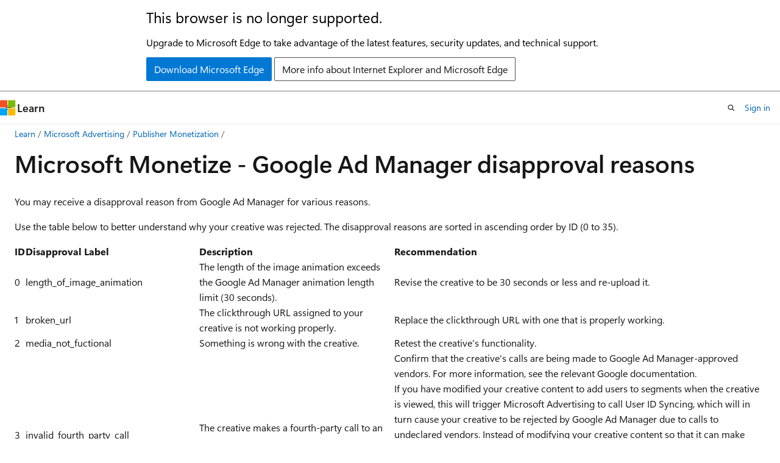

--- FILE ---
content_type: text/html
request_url: https://learn.microsoft.com/en-us/xandr/monetize/adx-disapproval-reasons
body_size: 48140
content:
 <!DOCTYPE html>
		<html
			class="layout layout-holy-grail   show-table-of-contents conceptual show-breadcrumb default-focus"
			lang="en-us"
			dir="ltr"
			data-authenticated="false"
			data-auth-status-determined="false"
			data-target="docs"
			x-ms-format-detection="none"
		>
			
		<head>
			<title>Microsoft Monetize - Google Ad Manager Disapproval Reasons | Microsoft Learn</title>
			<meta charset="utf-8" />
			<meta name="viewport" content="width=device-width, initial-scale=1.0" />
			<meta name="color-scheme" content="light dark" />

			<meta name="description" content="In this article, find a list of reasons why your creative might be rejected by the Google Ad Manager along with the recommended action to resolve the rejection reason." />
			<link rel="canonical" href="https://learn.microsoft.com/en-us/xandr/monetize/adx-disapproval-reasons" /> 

			<!-- Non-customizable open graph and sharing-related metadata -->
			<meta name="twitter:card" content="summary_large_image" />
			<meta name="twitter:site" content="@MicrosoftLearn" />
			<meta property="og:type" content="website" />
			<meta property="og:image:alt" content="Microsoft Learn" />
			<meta property="og:image" content="https://learn.microsoft.com/en-us/media/open-graph-image.png" />
			<!-- Page specific open graph and sharing-related metadata -->
			<meta property="og:title" content="Microsoft Monetize - Google Ad Manager Disapproval Reasons" />
			<meta property="og:url" content="https://learn.microsoft.com/en-us/xandr/monetize/adx-disapproval-reasons" />
			<meta property="og:description" content="In this article, find a list of reasons why your creative might be rejected by the Google Ad Manager along with the recommended action to resolve the rejection reason." />
			<meta name="platform_id" content="180d7059-cedc-11f2-4c95-5977571fdd30" /> 
			<meta name="locale" content="en-us" />
			 <meta name="adobe-target" content="true" /> 
			<meta name="uhfHeaderId" content="MSDocsHeader-xandr" />

			<meta name="page_type" content="conceptual" />

			<!--page specific meta tags-->
			

			<!-- custom meta tags -->
			
		<meta name="breadcrumb_path" content="/xandr/breadcrumb/toc.json" />
	
		<meta name="feedback_system" content="None" />
	
		<meta name="permissioned-type" content="public" />
	
		<meta name="ms.service" content="publisher-monetization" />
	
		<meta name="author" content="shsrinivasan" />
	
		<meta name="ms.author" content="shsrinivasan" />
	
		<meta name="ms.topic" content="concept-article" />
	
		<meta name="ms.date" content="2025-10-21T00:00:00Z" />
	
		<meta name="ms.subservice" content="microsoft-monetize" />
	
		<meta name="document_id" content="03a6da2a-e11a-eb96-8950-1d447fb61ce2" />
	
		<meta name="document_version_independent_id" content="03a6da2a-e11a-eb96-8950-1d447fb61ce2" />
	
		<meta name="updated_at" content="2025-10-21T19:26:00Z" />
	
		<meta name="original_content_git_url" content="https://github.com/MicrosoftDocs/xandr-docs-pr/blob/live/xandr-docs/monetize/adx-disapproval-reasons.md" />
	
		<meta name="gitcommit" content="https://github.com/MicrosoftDocs/xandr-docs-pr/blob/50d6ed2a5884763fac0ce835e57cfc6c6ece8645/xandr-docs/monetize/adx-disapproval-reasons.md" />
	
		<meta name="git_commit_id" content="50d6ed2a5884763fac0ce835e57cfc6c6ece8645" />
	
		<meta name="site_name" content="Docs" />
	
		<meta name="depot_name" content="MSDN.xandr-docs" />
	
		<meta name="schema" content="Conceptual" />
	
		<meta name="toc_rel" content="toc.json" />
	
		<meta name="feedback_product_url" content="" />
	
		<meta name="feedback_help_link_type" content="" />
	
		<meta name="feedback_help_link_url" content="" />
	
		<meta name="word_count" content="1435" />
	
		<meta name="asset_id" content="monetize/adx-disapproval-reasons" />
	
		<meta name="moniker_range_name" content="" />
	
		<meta name="item_type" content="Content" />
	
		<meta name="source_path" content="xandr-docs/monetize/adx-disapproval-reasons.md" />
	
		<meta name="previous_tlsh_hash" content="A2DA3A12410EE251AEE2CFB379BFBA8920E1465A69F841C555F337E2F64F2E7B1B2C999ACD2BF314B332145201E77E3F44C9DE1480B8C32462905C58C1AE90A5B1493BB5C7" />
	
		<meta name="github_feedback_content_git_url" content="https://github.com/MicrosoftDocs/xandr-docs/blob/main/xandr-docs/monetize/adx-disapproval-reasons.md" />
	 
		<meta name="cmProducts" content="https://authoring-docs-microsoft.poolparty.biz/devrel/f3ce9430-47e6-4404-95f5-feb4a3243b53" data-source="generated" />
	
		<meta name="cmProducts" content="https://authoring-docs-microsoft.poolparty.biz/devrel/54918a83-0404-4863-9c91-715186c1f582" data-source="generated" />
	
		<meta name="cmProducts" content="https://microsoft-devrel.poolparty.biz/DevRelOfferingOntology/dacd0bcb-ea2f-4324-9ada-7b77f15c46f3" data-source="generated" />
	
		<meta name="spProducts" content="https://authoring-docs-microsoft.poolparty.biz/devrel/41589104-efe7-4407-ad9e-1f967185d234" data-source="generated" />
	
		<meta name="spProducts" content="https://authoring-docs-microsoft.poolparty.biz/devrel/b26f5f7a-0913-4a95-8337-ed7543902f2d" data-source="generated" />
	
		<meta name="spProducts" content="https://microsoft-devrel.poolparty.biz/DevRelOfferingOntology/dec6fc3b-b9b5-443c-9725-c774a163e402" data-source="generated" />
	

			<!-- assets and js globals -->
			
			<link rel="stylesheet" href="/static/assets/0.4.03301.7415-7dd881c1/styles/site-ltr.css" />
			
			<link rel="preconnect" href="//mscom.demdex.net" crossorigin />
						<link rel="dns-prefetch" href="//target.microsoft.com" />
						<link rel="dns-prefetch" href="//microsoftmscompoc.tt.omtrdc.net" />
						<link
							rel="preload"
							as="script"
							href="/static/third-party/adobe-target/at-js/2.9.0/at.js"
							integrity="sha384-l4AKhsU8cUWSht4SaJU5JWcHEWh1m4UTqL08s6b/hqBLAeIDxTNl+AMSxTLx6YMI"
							crossorigin="anonymous"
							id="adobe-target-script"
							type="application/javascript"
						/>
			<script src="https://wcpstatic.microsoft.com/mscc/lib/v2/wcp-consent.js"></script>
			<script src="https://js.monitor.azure.com/scripts/c/ms.jsll-4.min.js"></script>
			<script src="/_themes/docs.theme/master/en-us/_themes/global/deprecation.js"></script>

			<!-- msdocs global object -->
			<script id="msdocs-script">
		var msDocs = {
  "environment": {
    "accessLevel": "online",
    "azurePortalHostname": "portal.azure.com",
    "reviewFeatures": false,
    "supportLevel": "production",
    "systemContent": true,
    "siteName": "learn",
    "legacyHosting": false
  },
  "data": {
    "contentLocale": "en-us",
    "contentDir": "ltr",
    "userLocale": "en-us",
    "userDir": "ltr",
    "pageTemplate": "Conceptual",
    "brand": "",
    "context": {},
    "standardFeedback": false,
    "showFeedbackReport": false,
    "feedbackHelpLinkType": "",
    "feedbackHelpLinkUrl": "",
    "feedbackSystem": "None",
    "feedbackGitHubRepo": "",
    "feedbackProductUrl": "",
    "extendBreadcrumb": false,
    "isEditDisplayable": true,
    "isPrivateUnauthorized": false,
    "hideViewSource": false,
    "isPermissioned": false,
    "hasRecommendations": true,
    "contributors": [
      {
        "name": "shsrinivasan",
        "url": "https://github.com/shsrinivasan"
      },
      {
        "name": "shivannis",
        "url": "https://github.com/shivannis"
      },
      {
        "name": "Bghosh-2024",
        "url": "https://github.com/Bghosh-2024"
      },
      {
        "name": "ajoshi2703",
        "url": "https://github.com/ajoshi2703"
      },
      {
        "name": "Kiranchandratrey",
        "url": "https://github.com/Kiranchandratrey"
      }
    ]
  },
  "functions": {}
};;
	</script>

			<!-- base scripts, msdocs global should be before this -->
			<script src="/static/assets/0.4.03301.7415-7dd881c1/scripts/en-us/index-docs.js"></script>
			

			<!-- json-ld -->
			
		</head>
	
			<body
				id="body"
				data-bi-name="body"
				class="layout-body "
				lang="en-us"
				dir="ltr"
			>
				<header class="layout-body-header">
		<div class="header-holder has-default-focus">
			
		<a
			href="#main"
			
			style="z-index: 1070"
			class="outline-color-text visually-hidden-until-focused position-fixed inner-focus focus-visible top-0 left-0 right-0 padding-xs text-align-center background-color-body"
			
		>
			Skip to main content
		</a>
	
		<a
			href="#"
			data-skip-to-ask-learn
			style="z-index: 1070"
			class="outline-color-text visually-hidden-until-focused position-fixed inner-focus focus-visible top-0 left-0 right-0 padding-xs text-align-center background-color-body"
			hidden
		>
			Skip to Ask Learn chat experience
		</a>
	

			<div hidden id="cookie-consent-holder" data-test-id="cookie-consent-container"></div>
			<!-- Unsupported browser warning -->
			<div
				id="unsupported-browser"
				style="background-color: white; color: black; padding: 16px; border-bottom: 1px solid grey;"
				hidden
			>
				<div style="max-width: 800px; margin: 0 auto;">
					<p style="font-size: 24px">This browser is no longer supported.</p>
					<p style="font-size: 16px; margin-top: 16px;">
						Upgrade to Microsoft Edge to take advantage of the latest features, security updates, and technical support.
					</p>
					<div style="margin-top: 12px;">
						<a
							href="https://go.microsoft.com/fwlink/p/?LinkID=2092881 "
							style="background-color: #0078d4; border: 1px solid #0078d4; color: white; padding: 6px 12px; border-radius: 2px; display: inline-block;"
						>
							Download Microsoft Edge
						</a>
						<a
							href="https://learn.microsoft.com/en-us/lifecycle/faq/internet-explorer-microsoft-edge"
							style="background-color: white; padding: 6px 12px; border: 1px solid #505050; color: #171717; border-radius: 2px; display: inline-block;"
						>
							More info about Internet Explorer and Microsoft Edge
						</a>
					</div>
				</div>
			</div>
			<!-- site header -->
			<header
				id="ms--site-header"
				data-test-id="site-header-wrapper"
				role="banner"
				itemscope="itemscope"
				itemtype="http://schema.org/Organization"
			>
				<div
					id="ms--mobile-nav"
					class="site-header display-none-tablet padding-inline-none gap-none"
					data-bi-name="mobile-header"
					data-test-id="mobile-header"
				></div>
				<div
					id="ms--primary-nav"
					class="site-header display-none display-flex-tablet"
					data-bi-name="L1-header"
					data-test-id="primary-header"
				></div>
				<div
					id="ms--secondary-nav"
					class="site-header display-none display-flex-tablet"
					data-bi-name="L2-header"
					data-test-id="secondary-header"
					
				></div>
			</header>
			
		<!-- banner -->
		<div data-banner>
			<div id="disclaimer-holder"></div>
			
		</div>
		<!-- banner end -->
	
		</div>
	</header>
				 <section
					id="layout-body-menu"
					class="layout-body-menu display-flex"
					data-bi-name="menu"
			  >
					
		<div
			id="left-container"
			class="left-container display-none display-block-tablet padding-inline-sm padding-bottom-sm width-full"
			data-toc-container="true"
		>
			<!-- Regular TOC content (default) -->
			<div id="ms--toc-content" class="height-full">
				<nav
					id="affixed-left-container"
					class="margin-top-sm-tablet position-sticky display-flex flex-direction-column"
					aria-label="Primary"
					data-bi-name="left-toc"
					role="navigation"
				></nav>
			</div>
			<!-- Collapsible TOC content (hidden by default) -->
			<div id="ms--toc-content-collapsible" class="height-full" hidden>
				<nav
					id="affixed-left-container"
					class="margin-top-sm-tablet position-sticky display-flex flex-direction-column"
					aria-label="Primary"
					data-bi-name="left-toc"
					role="navigation"
				>
					<div
						id="ms--collapsible-toc-header"
						class="display-flex justify-content-flex-end margin-bottom-xxs"
					>
						<button
							type="button"
							class="button button-clear inner-focus"
							data-collapsible-toc-toggle
							aria-expanded="true"
							aria-controls="ms--collapsible-toc-content"
							aria-label="Table of contents"
						>
							<span class="icon font-size-h4" aria-hidden="true">
								<span class="docon docon-panel-left-contract"></span>
							</span>
						</button>
					</div>
				</nav>
			</div>
		</div>
	
			  </section>

				<main
					id="main"
					role="main"
					class="layout-body-main "
					data-bi-name="content"
					lang="en-us"
					dir="ltr"
				>
					
			<div
		id="ms--content-header"
		class="content-header default-focus border-bottom-none"
		data-bi-name="content-header"
	>
		<div class="content-header-controls margin-xxs margin-inline-sm-tablet">
			<button
				type="button"
				class="contents-button button button-sm margin-right-xxs"
				data-bi-name="contents-expand"
				aria-haspopup="true"
				data-contents-button
			>
				<span class="icon" aria-hidden="true"><span class="docon docon-menu"></span></span>
				<span class="contents-expand-title"> Table of contents </span>
			</button>
			<button
				type="button"
				class="ap-collapse-behavior ap-expanded button button-sm"
				data-bi-name="ap-collapse"
				aria-controls="action-panel"
			>
				<span class="icon" aria-hidden="true"><span class="docon docon-exit-mode"></span></span>
				<span>Exit editor mode</span>
			</button>
		</div>
	</div>
			<div data-main-column class="padding-sm padding-top-none padding-top-sm-tablet">
				<div>
					
		<div id="article-header" class="background-color-body margin-bottom-xs display-none-print">
			<div class="display-flex align-items-center justify-content-space-between">
				
		<details
			id="article-header-breadcrumbs-overflow-popover"
			class="popover"
			data-for="article-header-breadcrumbs"
		>
			<summary
				class="button button-clear button-primary button-sm inner-focus"
				aria-label="All breadcrumbs"
			>
				<span class="icon">
					<span class="docon docon-more"></span>
				</span>
			</summary>
			<div id="article-header-breadcrumbs-overflow" class="popover-content padding-none"></div>
		</details>

		<bread-crumbs
			id="article-header-breadcrumbs"
			role="group"
			aria-label="Breadcrumbs"
			data-test-id="article-header-breadcrumbs"
			class="overflow-hidden flex-grow-1 margin-right-sm margin-right-md-tablet margin-right-lg-desktop margin-left-negative-xxs padding-left-xxs"
		></bread-crumbs>
	 
		<div
			id="article-header-page-actions"
			class="opacity-none margin-left-auto display-flex flex-wrap-no-wrap align-items-stretch"
		>
			
		<button
			class="button button-sm border-none inner-focus display-none-tablet flex-shrink-0 "
			data-bi-name="ask-learn-assistant-entry"
			data-test-id="ask-learn-assistant-modal-entry-mobile"
			data-ask-learn-modal-entry
			
			type="button"
			style="min-width: max-content;"
			aria-expanded="false"
			aria-label="Ask Learn"
			hidden
		>
			<span class="icon font-size-lg" aria-hidden="true">
				<span class="docon docon-chat-sparkle-fill gradient-ask-learn-logo"></span>
			</span>
		</button>
		<button
			class="button button-sm display-none display-inline-flex-tablet display-none-desktop flex-shrink-0 margin-right-xxs border-color-ask-learn "
			data-bi-name="ask-learn-assistant-entry"
			
			data-test-id="ask-learn-assistant-modal-entry-tablet"
			data-ask-learn-modal-entry
			type="button"
			style="min-width: max-content;"
			aria-expanded="false"
			hidden
		>
			<span class="icon font-size-lg" aria-hidden="true">
				<span class="docon docon-chat-sparkle-fill gradient-ask-learn-logo"></span>
			</span>
			<span>Ask Learn</span>
		</button>
		<button
			class="button button-sm display-none flex-shrink-0 display-inline-flex-desktop margin-right-xxs border-color-ask-learn "
			data-bi-name="ask-learn-assistant-entry"
			
			data-test-id="ask-learn-assistant-flyout-entry"
			data-ask-learn-flyout-entry
			data-flyout-button="toggle"
			type="button"
			style="min-width: max-content;"
			aria-expanded="false"
			aria-controls="ask-learn-flyout"
			hidden
		>
			<span class="icon font-size-lg" aria-hidden="true">
				<span class="docon docon-chat-sparkle-fill gradient-ask-learn-logo"></span>
			</span>
			<span>Ask Learn</span>
		</button>
	 
		<button
			type="button"
			id="ms--focus-mode-button"
			data-focus-mode
			data-bi-name="focus-mode-entry"
			class="button button-sm flex-shrink-0 margin-right-xxs display-none display-inline-flex-desktop"
		>
			<span class="icon font-size-lg" aria-hidden="true">
				<span class="docon docon-glasses"></span>
			</span>
			<span>Focus mode</span>
		</button>
	 

			<details class="popover popover-right" id="article-header-page-actions-overflow">
				<summary
					class="justify-content-flex-start button button-clear button-sm button-primary inner-focus"
					aria-label="More actions"
					title="More actions"
				>
					<span class="icon" aria-hidden="true">
						<span class="docon docon-more-vertical"></span>
					</span>
				</summary>
				<div class="popover-content">
					
		<button
			data-page-action-item="overflow-mobile"
			type="button"
			class="button-block button-sm inner-focus button button-clear display-none-tablet justify-content-flex-start text-align-left"
			data-bi-name="contents-expand"
			data-contents-button
			data-popover-close
		>
			<span class="icon">
				<span class="docon docon-editor-list-bullet" aria-hidden="true"></span>
			</span>
			<span class="contents-expand-title">Table of contents</span>
		</button>
	 
		<a
			id="lang-link-overflow"
			class="button-sm inner-focus button button-clear button-block justify-content-flex-start text-align-left"
			data-bi-name="language-toggle"
			data-page-action-item="overflow-all"
			data-check-hidden="true"
			data-read-in-link
			href="#"
			hidden
		>
			<span class="icon" aria-hidden="true" data-read-in-link-icon>
				<span class="docon docon-locale-globe"></span>
			</span>
			<span data-read-in-link-text>Read in English</span>
		</a>
	 
		<button
			type="button"
			class="collection button button-clear button-sm button-block justify-content-flex-start text-align-left inner-focus"
			data-list-type="collection"
			data-bi-name="collection"
			data-page-action-item="overflow-all"
			data-check-hidden="true"
			data-popover-close
		>
			<span class="icon" aria-hidden="true">
				<span class="docon docon-circle-addition"></span>
			</span>
			<span class="collection-status">Add</span>
		</button>
	
					
		<button
			type="button"
			class="collection button button-block button-clear button-sm justify-content-flex-start text-align-left inner-focus"
			data-list-type="plan"
			data-bi-name="plan"
			data-page-action-item="overflow-all"
			data-check-hidden="true"
			data-popover-close
			hidden
		>
			<span class="icon" aria-hidden="true">
				<span class="docon docon-circle-addition"></span>
			</span>
			<span class="plan-status">Add to plan</span>
		</button>
	  
		<a
			data-contenteditbtn
			class="button button-clear button-block button-sm inner-focus justify-content-flex-start text-align-left text-decoration-none"
			data-bi-name="edit"
			
			href="https://github.com/MicrosoftDocs/xandr-docs/blob/main/xandr-docs/monetize/adx-disapproval-reasons.md"
			data-original_content_git_url="https://github.com/MicrosoftDocs/xandr-docs-pr/blob/live/xandr-docs/monetize/adx-disapproval-reasons.md"
			data-original_content_git_url_template="{repo}/blob/{branch}/xandr-docs/monetize/adx-disapproval-reasons.md"
			data-pr_repo=""
			data-pr_branch=""
		>
			<span class="icon" aria-hidden="true">
				<span class="docon docon-edit-outline"></span>
			</span>
			<span>Edit</span>
		</a>
	
					
		<hr class="margin-block-xxs" />
		<h4 class="font-size-sm padding-left-xxs">Share via</h4>
		
					<a
						class="button button-clear button-sm inner-focus button-block justify-content-flex-start text-align-left text-decoration-none share-facebook"
						data-bi-name="facebook"
						data-page-action-item="overflow-all"
						href="#"
					>
						<span class="icon color-primary" aria-hidden="true">
							<span class="docon docon-facebook-share"></span>
						</span>
						<span>Facebook</span>
					</a>

					<a
						href="#"
						class="button button-clear button-sm inner-focus button-block justify-content-flex-start text-align-left text-decoration-none share-twitter"
						data-bi-name="twitter"
						data-page-action-item="overflow-all"
					>
						<span class="icon color-text" aria-hidden="true">
							<span class="docon docon-xlogo-share"></span>
						</span>
						<span>x.com</span>
					</a>

					<a
						href="#"
						class="button button-clear button-sm inner-focus button-block justify-content-flex-start text-align-left text-decoration-none share-linkedin"
						data-bi-name="linkedin"
						data-page-action-item="overflow-all"
					>
						<span class="icon color-primary" aria-hidden="true">
							<span class="docon docon-linked-in-logo"></span>
						</span>
						<span>LinkedIn</span>
					</a>
					<a
						href="#"
						class="button button-clear button-sm inner-focus button-block justify-content-flex-start text-align-left text-decoration-none share-email"
						data-bi-name="email"
						data-page-action-item="overflow-all"
					>
						<span class="icon color-primary" aria-hidden="true">
							<span class="docon docon-mail-message"></span>
						</span>
						<span>Email</span>
					</a>
			  
	 
		<hr class="margin-block-xxs" />
		<button
			class="button button-block button-clear button-sm justify-content-flex-start text-align-left inner-focus"
			type="button"
			data-bi-name="print"
			data-page-action-item="overflow-all"
			data-popover-close
			data-print-page
			data-check-hidden="true"
		>
			<span class="icon color-primary" aria-hidden="true">
				<span class="docon docon-print"></span>
			</span>
			<span>Print</span>
		</button>
	
				</div>
			</details>
		</div>
	
			</div>
		</div>
	  
		<!-- privateUnauthorizedTemplate is hidden by default -->
		<div unauthorized-private-section data-bi-name="permission-content-unauthorized-private" hidden>
			<hr class="hr margin-top-xs margin-bottom-sm" />
			<div class="notification notification-info">
				<div class="notification-content">
					<p class="margin-top-none notification-title">
						<span class="icon">
							<span class="docon docon-exclamation-circle-solid" aria-hidden="true"></span>
						</span>
						<span>Note</span>
					</p>
					<p class="margin-top-none authentication-determined not-authenticated">
						Access to this page requires authorization. You can try <a class="docs-sign-in" href="#" data-bi-name="permission-content-sign-in">signing in</a> or <a  class="docs-change-directory" data-bi-name="permisson-content-change-directory">changing directories</a>.
					</p>
					<p class="margin-top-none authentication-determined authenticated">
						Access to this page requires authorization. You can try <a class="docs-change-directory" data-bi-name="permisson-content-change-directory">changing directories</a>.
					</p>
				</div>
			</div>
		</div>
	
					<div class="content"><h1 id="microsoft-monetize---google-ad-manager-disapproval-reasons">Microsoft Monetize - Google Ad Manager disapproval reasons</h1></div>
					
		<div
			id="article-metadata"
			data-bi-name="article-metadata"
			data-test-id="article-metadata"
			class="page-metadata-container display-flex gap-xxs justify-content-space-between align-items-center flex-wrap-wrap"
		>
			 
				<div
					id="user-feedback"
					class="margin-block-xxs display-none display-none-print"
					hidden
					data-hide-on-archived
				>
					
		<button
			id="user-feedback-button"
			data-test-id="conceptual-feedback-button"
			class="button button-sm button-clear button-primary display-none"
			type="button"
			data-bi-name="user-feedback-button"
			data-user-feedback-button
			hidden
		>
			<span class="icon" aria-hidden="true">
				<span class="docon docon-like"></span>
			</span>
			<span>Feedback</span>
		</button>
	
				</div>
		  
		</div>
	 
		<div data-id="ai-summary" hidden>
			<div id="ms--ai-summary-cta" class="margin-top-xs display-flex align-items-center">
				<span class="icon" aria-hidden="true">
					<span class="docon docon-sparkle-fill gradient-text-vivid"></span>
				</span>
				<button
					id="ms--ai-summary"
					type="button"
					class="tag tag-sm tag-suggestion margin-left-xxs"
					data-test-id="ai-summary-cta"
					data-bi-name="ai-summary-cta"
					data-an="ai-summary"
				>
					<span class="ai-summary-cta-text">
						Summarize this article for me
					</span>
				</button>
			</div>
			<!-- Slot where the client will render the summary card after the user clicks the CTA -->
			<div id="ms--ai-summary-header" class="margin-top-xs"></div>
		</div>
	 
		<nav
			id="center-doc-outline"
			class="doc-outline is-hidden-desktop display-none-print margin-bottom-sm"
			data-bi-name="intopic toc"
			aria-label="In this article"
		>
			<h2 id="ms--in-this-article" class="title is-6 margin-block-xs">
				In this article
			</h2>
		</nav>
	
					<div class="content"><p>You may receive a disapproval reason from Google Ad Manager for various reasons.</p>
<p>Use the table below to better understand why your creative was rejected. The disapproval reasons are sorted in ascending order by ID (0 to 35).</p>
<table>
<thead>
<tr>
<th>ID</th>
<th>Disapproval Label</th>
<th>Description</th>
<th>Recommendation</th>
</tr>
</thead>
<tbody>
<tr>
<td>0</td>
<td>length_of_image_animation</td>
<td>The length of the image animation exceeds the Google Ad Manager animation length limit (30 seconds).</td>
<td>Revise the creative to be 30 seconds or less and re-upload it.</td>
</tr>
<tr>
<td>1</td>
<td>broken_url</td>
<td>The clickthrough URL assigned to your creative is not working properly.</td>
<td>Replace the clickthrough URL with one that is properly working.</td>
</tr>
<tr>
<td>2</td>
<td>media_not_fuctional</td>
<td>Something is wrong with the creative.</td>
<td>Retest the creative's functionality.</td>
</tr>
<tr>
<td>3</td>
<td>invalid_fourth_party_call</td>
<td>The creative makes a fourth-party call to an unapproved vendor.</td>
<td>Confirm that the creative's calls are being made to Google Ad Manager-approved vendors. For more information, see the relevant Google documentation. <br> If you have modified your creative content to add users to segments when the creative is viewed, this will trigger Microsoft Advertising to call User ID Syncing, which will in turn cause your creative to be rejected by Google Ad Manager due to calls to undeclared vendors. Instead of modifying your creative content so that it can make calls to User ID Syncing, you should associate segment pixels with creatives, which will not cause usersync pixels to get called. For more information, see <a href="associate-segment-pixels-with-creatives" data-linktype="relative-path">Associate Segment Pixels with Creatives</a>. If you do decide to modify the creative content in this manner, be sure to append <code>&amp;no_redir=1</code> to the query string of the segment ad call to prevent usersync pixels from getting called.</td>
</tr>
<tr>
<td>4</td>
<td>incorrect_remarketing_declaration</td>
<td>The creative targets consumers using remarketing lists and/or collects data for subsequent use in retargeting, but does not correctly declare that use.</td>
<td>Ensure that the creative explicitly states the use of targeting consumers who are leveraging remarketing lists and/or collecting data for subsequent retargeting.</td>
</tr>
<tr>
<td>5</td>
<td>landing_page_error</td>
<td>Clicking on the creative leads to an error page.</td>
<td>Replace the landing page URL with one that is up and running.</td>
</tr>
<tr>
<td>6</td>
<td>ad_size_does_not_match_ad_slot</td>
<td>The creative size when rendered does not match the declaration.</td>
<td>Ensure that the correct creative size has been associated with the creative.</td>
</tr>
<tr>
<td>7</td>
<td>no_border</td>
<td>Creatives with a white background require a contrasting border, which was missing.</td>
<td>Add a clearly defined border to the creative.</td>
</tr>
<tr>
<td>8</td>
<td>fourth_party_browser_cookies</td>
<td>The creative attempts to set cookies from a fourth party that is not certified.</td>
<td>Ensure that the creative is setting cookies from a certified fourth party.</td>
</tr>
<tr>
<td>9</td>
<td>lso_objects</td>
<td>The creative sets an LSO (Local Shared Object), such as Flash cookies, browser helper objects, or HTML5 Local Storage.</td>
<td>Remove all LSO objects.</td>
</tr>
<tr>
<td>10</td>
<td>blank_creative</td>
<td>The creative renders a blank at the time of Google Ad Manager's audit.</td>
<td>Ensure that the creative is viewable by all users.</td>
</tr>
<tr>
<td>11</td>
<td>destination_urls_undeclared</td>
<td>The creative uses rotation, but not all the destination URLs were declared.</td>
<td>Provide the missing destination URLs.</td>
</tr>
<tr>
<td>12</td>
<td>problem_with_click_macro</td>
<td>There is a problem with the way the click macro is used. <br><br> <strong>Note</strong>: All creatives must contain the Google Ad Manager <code>CLICK_URL_MACRO</code>. It must exist to pass the programmatic audit. It must be able to pass a human audit. Microsoft Advertising automatically appends this to every bid response for Google Ad Manager.</td>
<td>Submit a <a href="https://support.ads.microsoft.com" data-linktype="external">support request</a>.</td>
</tr>
<tr>
<td>13</td>
<td>incorrect_ad_technology_declaration</td>
<td>The ad technology declaration is not accurate. <br> You must declare all ad servers and data providers upon upload in order for creatives to serve on Google Ad Manager. During the audit process, Google Ad Manager checks all calls that the tag makes. If there is a discrepancy between the ad servers and data providers that were declared upon upload and the calls that the creative actually makes, your creative will be rejected.</td>
<td>Update the list of declared ad servers and data providers for your creative using the UI. Confirm what you have declared is accurate, and then reach out to the Microsoft Advertising audit team. If your adsever/technology vendor is not currently approved by Google Ad Manager, see <a href="https://developers.google.com/third-party-ads/adx-vendors" data-linktype="external">Google Ad Manager third- and fourth-party vendor declarations</a>.</td>
</tr>
<tr>
<td>14</td>
<td>incorrect_destination_url_declaration</td>
<td>The URL that you declared for this creative does not match the actual <code>landing_page_url</code>.</td>
<td>Ensure that the declared click-through URL matches the actual landing page URL.</td>
</tr>
<tr>
<td>15</td>
<td>expandable_incorrect_direction</td>
<td>The declared expanding direction does not match the actual direction.</td>
<td>Ensure that the creative is actually expanding in the direction that has been specified.</td>
</tr>
<tr>
<td>16</td>
<td>expandable_direction_not_supported</td>
<td>The creative does not expand in a supported direction.</td>
<td>Ensure that the creative is expanding in a supported direction.</td>
</tr>
<tr>
<td>17</td>
<td>expandable_invalid_vendor</td>
<td>The creative uses an expandable vendor that is not supported.</td>
<td>Ensure that the creative is using a supported expandable vendor.</td>
</tr>
<tr>
<td>18</td>
<td>expandable_functionality</td>
<td>There was an issue with the expandable creative.</td>
<td>Retest the expandable creative's functionality.</td>
</tr>
<tr>
<td>19</td>
<td>video_invalid_vendor</td>
<td>The creative uses a video vendor that is not supported. <br> You must declare all ad servers and data providers upon upload for creatives to serve on Google Ad Manager. During the audit process Google Ad Manager checks all calls that the tag makes. If your creative makes a call to an unapproved video vendor your creative will be rejected.</td>
<td>Confirm that the calls your creative makes are to Google Ad Manager-approved video vendors. For more information, see the relevant Google documentation.</td>
</tr>
<tr>
<td>20</td>
<td>video_unsupported_length</td>
<td>The length of the video creative is not supported. <br> If your VAST creative differs from the Google Ad Manager length parameters (15 or 30 seconds), it will be rejected.</td>
<td>Revise the VAST creative's duration to 15 or 30 seconds.</td>
</tr>
<tr>
<td>21</td>
<td>video_unsupported_format</td>
<td>The format of the video creative is not supported.</td>
<td>Save the video creative in a format that is supported. For more information, see <a href="video-creative-guidelines-and-specifications" data-linktype="relative-path">Video Creative Guidelines and Specifications</a>.</td>
</tr>
<tr>
<td>22</td>
<td>video_functionality</td>
<td>There was an issue with the video creative.</td>
<td>Retest the video creative's functionality.</td>
</tr>
<tr>
<td>23</td>
<td>landing_page_disabled</td>
<td>The landing page does not conform to the Ad Exchange policy.</td>
<td>Ensure that the landing page associated with your creative conforms to <a href="https://support.google.com/adspolicy/topic/1310885?hl=en&amp;guide=1308259&amp;rd=1" data-linktype="external">Google Ad Manager's policy</a>.</td>
</tr>
<tr>
<td>24</td>
<td>malware_suspected</td>
<td>The creative may contain malware.</td>
<td>Remove all malware from the creative.</td>
</tr>
<tr>
<td>25</td>
<td>adult_image_or_video</td>
<td>The creative contains adult images or video content.</td>
<td>Remove any inappropriate adult images or video content.</td>
</tr>
<tr>
<td>26</td>
<td>inaccurate_ad_text</td>
<td>The creative contains text that is unclear or inaccurate.</td>
<td>Revise the creative text.</td>
</tr>
<tr>
<td>27</td>
<td>counterfeit_designer_goods</td>
<td>The creative promotes counterfeit designer goods.</td>
<td>Remove any content that promotes counterfeit designer goods.</td>
</tr>
<tr>
<td>28</td>
<td>pop_up</td>
<td>The creative causes a pop-up window to appear.</td>
<td>Remove the pop-up.</td>
</tr>
<tr>
<td>29</td>
<td>invalid_rtb_protocol_usage</td>
<td>The creative does not follow policies set for the RTB protocol.</td>
<td>Ensure that the creative conforms to policies set for the <a href="https://developers.google.com/authorized-buyers/rtb/response-guide/bid-multiple" data-linktype="external">RTB protocol</a>.</td>
</tr>
<tr>
<td>30</td>
<td>raw_ip_address_in_snippet</td>
<td>The creative contains a URL that uses a numeric IP address for the domain.</td>
<td>Remove calls made to IP addresses.</td>
</tr>
<tr>
<td>31</td>
<td>unacceptable_content_software</td>
<td>The creative or landing page contains unacceptable content because it initiated a software or executable download. <br> A creative that initiates a software or executable download goes against the Google Ad Manager and Microsoft Advertising policy.</td>
<td>Confirm that the creative does not initiate a software or executable download.</td>
</tr>
<tr>
<td>32</td>
<td>unauthorized_cookie_on_google_domain</td>
<td>The creative sets an unauthorized cookie on a Google domain.</td>
<td>Remove the calls that set unauthorized cookies.</td>
</tr>
<tr>
<td>33</td>
<td>undeclared_flash_objects</td>
<td>Flash content found where no Flash declared.</td>
<td>Remove all Flash content from the creative.</td>
</tr>
<tr>
<td>34</td>
<td>invalid_ssl_declaration</td>
<td>SSL support declared but not working correctly. <br> Google Ad Manager allows buyers to bid on secure inventory. If your creative is submitted as a secure creative, then Microsoft Advertising will pass back a secure flag in the bid response. If Google Ad Manager finds that your creative is not actually SSL supported, it will be rejected.</td>
<td>Remove any unsecure content from the creative.</td>
</tr>
<tr>
<td>35</td>
<td>direct_download_in_ad</td>
<td>Rich Media - Direct Download in Ad (For example, a PDF download). <br> A direct download that results from clicking on the creative goes against the Google Ad Manager and Microsoft Advertising policy.</td>
<td>Remove any direct downloads from the creative.</td>
</tr>
</tbody>
</table>
<p>If you can't locate your disapproval reason in the table above, you may find it in the <strong>Disapproved ad reasons</strong> column of the <a href="https://support.google.com/authorizedbuyers/answer/10063840?hl=en&amp;visit_id=638387368664163806-1106416724&amp;rd=1" data-linktype="external">Google Ad Manager's Troubleshoot disapproved ads</a> page.</p>
<p>If you don't see your disapproval reason listed there, you may be able to find it in <a href="https://developers.google.com/authorized-buyers/rtb/relnotes#whats-new-in-snippet-status-report-proto-version-31" data-linktype="external">Google's Snippet Status Report</a>. In the Snippet Status Report, search for "<code>enum DisapprovalReason</code>". The full list of Google Ad Manager disapproval reasons is contained with curly brackets {} followed by <code>enum DisapprovalReason</code>.</p>
<p>The disapproval reasons are in all caps. An explanation of the disapproval reason appears above each approval code, which is demarcated by two slashes (//). For example, the LENGTH_OF_IMAGE_ANIMATION disapproval code corresponds to <code>//The length of the image animation is longer than allowed</code> disapproval reason. ID numbers have been assigned to each disapproval reason. For example, <code>LENGTH_OF_IMAGE_ANIMATION = 1</code>.</p>
<h2 id="related-topics">Related topics</h2>
<ul>
<li><a href="adx-creative-audit-process" data-linktype="relative-path">Google Ad Manager Creative Audit Process</a></li>
<li><a href="resubmit-creatives-for-adx-auditing" data-linktype="relative-path">Resubmit Creatives for Google Ad Manager Auditing</a></li>
</ul>
</div>
					
		<div
			id="ms--inline-notifications"
			class="margin-block-xs"
			data-bi-name="inline-notification"
		></div>
	 
		<div
			id="assertive-live-region"
			role="alert"
			aria-live="assertive"
			class="visually-hidden"
			aria-relevant="additions"
			aria-atomic="true"
		></div>
		<div
			id="polite-live-region"
			role="status"
			aria-live="polite"
			class="visually-hidden"
			aria-relevant="additions"
			aria-atomic="true"
		></div>
	
					
				</div>
				
		<div id="ms--additional-resources-mobile" class="display-none-print">
			<hr class="hr" hidden />
			<h2 id="ms--additional-resources-mobile-heading" class="title is-3" hidden>
				Additional resources
			</h2>
			
		<section
			id="right-rail-recommendations-mobile"
			class=""
			data-bi-name="recommendations"
			hidden
		></section>
	 
		<section
			id="right-rail-training-mobile"
			class=""
			data-bi-name="learning-resource-card"
			hidden
		></section>
	 
		<section
			id="right-rail-events-mobile"
			class=""
			data-bi-name="events-card"
			hidden
		></section>
	 
		<section
			id="right-rail-qna-mobile"
			class="margin-top-xxs"
			data-bi-name="qna-link-card"
			hidden
		></section>
	
		</div>
	 
		<div
			id="article-metadata-footer"
			data-bi-name="article-metadata-footer"
			data-test-id="article-metadata-footer"
			class="page-metadata-container"
		>
			<hr class="hr" />
			<ul class="metadata page-metadata" data-bi-name="page info" lang="en-us" dir="ltr">
				<li class="visibility-hidden-visual-diff">
			<span class="badge badge-sm text-wrap-pretty">
				<span>Last updated on <local-time format="twoDigitNumeric"
		datetime="2025-10-21T08:00:00.000Z"
		data-article-date-source="calculated"
		class="is-invisible"
	>
		2025-10-21
	</local-time></span>
			</span>
		</li>
			</ul>
		</div>
	
			</div>
			
		<div
			id="action-panel"
			role="region"
			aria-label="Action Panel"
			class="action-panel"
			tabindex="-1"
		></div>
	
		
				</main>
				<aside
					id="layout-body-aside"
					class="layout-body-aside "
					data-bi-name="aside"
			  >
					
		<div
			id="ms--additional-resources"
			class="right-container padding-sm display-none display-block-desktop height-full"
			data-bi-name="pageactions"
			role="complementary"
			aria-label="Additional resources"
		>
			<div id="affixed-right-container" data-bi-name="right-column">
				
		<nav
			id="side-doc-outline"
			class="doc-outline border-bottom padding-bottom-xs margin-bottom-xs"
			data-bi-name="intopic toc"
			aria-label="In this article"
		>
			<h3>In this article</h3>
		</nav>
	
				<!-- Feedback -->
				
			</div>
		</div>
	
			  </aside> <section
					id="layout-body-flyout"
					class="layout-body-flyout "
					data-bi-name="flyout"
			  >
					 <div
	class="height-full border-left background-color-body-medium"
	id="ask-learn-flyout"
></div>
			  </section> <div class="layout-body-footer " data-bi-name="layout-footer">
		<footer
			id="footer"
			data-test-id="footer"
			data-bi-name="footer"
			class="footer-layout has-padding has-default-focus border-top  uhf-container"
			role="contentinfo"
		>
			<div class="display-flex gap-xs flex-wrap-wrap is-full-height padding-right-lg-desktop">
				
		<a
			data-mscc-ic="false"
			href="#"
			data-bi-name="select-locale"
			class="locale-selector-link flex-shrink-0 button button-sm button-clear external-link-indicator"
			id=""
			title=""
			><span class="icon" aria-hidden="true"
				><span class="docon docon-world"></span></span
			><span class="local-selector-link-text">en-us</span></a
		>
	 <div class="ccpa-privacy-link" data-ccpa-privacy-link hidden>
		
		<a
			data-mscc-ic="false"
			href="https://aka.ms/yourcaliforniaprivacychoices"
			data-bi-name="your-privacy-choices"
			class="button button-sm button-clear flex-shrink-0 external-link-indicator"
			id=""
			title=""
			>
		<svg
			xmlns="http://www.w3.org/2000/svg"
			viewBox="0 0 30 14"
			xml:space="preserve"
			height="16"
			width="43"
			aria-hidden="true"
			focusable="false"
		>
			<path
				d="M7.4 12.8h6.8l3.1-11.6H7.4C4.2 1.2 1.6 3.8 1.6 7s2.6 5.8 5.8 5.8z"
				style="fill-rule:evenodd;clip-rule:evenodd;fill:#fff"
			></path>
			<path
				d="M22.6 0H7.4c-3.9 0-7 3.1-7 7s3.1 7 7 7h15.2c3.9 0 7-3.1 7-7s-3.2-7-7-7zm-21 7c0-3.2 2.6-5.8 5.8-5.8h9.9l-3.1 11.6H7.4c-3.2 0-5.8-2.6-5.8-5.8z"
				style="fill-rule:evenodd;clip-rule:evenodd;fill:#06f"
			></path>
			<path
				d="M24.6 4c.2.2.2.6 0 .8L22.5 7l2.2 2.2c.2.2.2.6 0 .8-.2.2-.6.2-.8 0l-2.2-2.2-2.2 2.2c-.2.2-.6.2-.8 0-.2-.2-.2-.6 0-.8L20.8 7l-2.2-2.2c-.2-.2-.2-.6 0-.8.2-.2.6-.2.8 0l2.2 2.2L23.8 4c.2-.2.6-.2.8 0z"
				style="fill:#fff"
			></path>
			<path
				d="M12.7 4.1c.2.2.3.6.1.8L8.6 9.8c-.1.1-.2.2-.3.2-.2.1-.5.1-.7-.1L5.4 7.7c-.2-.2-.2-.6 0-.8.2-.2.6-.2.8 0L8 8.6l3.8-4.5c.2-.2.6-.2.9 0z"
				style="fill:#06f"
			></path>
		</svg>
	
			<span>Your Privacy Choices</span></a
		>
	
	</div>
				<div class="flex-shrink-0">
		<div class="dropdown has-caret-up">
			<button
				data-test-id="theme-selector-button"
				class="dropdown-trigger button button-clear button-sm inner-focus theme-dropdown-trigger"
				aria-controls="{{ themeMenuId }}"
				aria-expanded="false"
				title="Theme"
				data-bi-name="theme"
			>
				<span class="icon">
					<span class="docon docon-sun" aria-hidden="true"></span>
				</span>
				<span>Theme</span>
				<span class="icon expanded-indicator" aria-hidden="true">
					<span class="docon docon-chevron-down-light"></span>
				</span>
			</button>
			<div class="dropdown-menu" id="{{ themeMenuId }}" role="menu">
				<ul class="theme-selector padding-xxs" data-test-id="theme-dropdown-menu">
					<li class="theme display-block">
						<button
							class="button button-clear button-sm theme-control button-block justify-content-flex-start text-align-left"
							data-theme-to="light"
						>
							<span class="theme-light margin-right-xxs">
								<span
									class="theme-selector-icon border display-inline-block has-body-background"
									aria-hidden="true"
								>
									<svg class="svg" xmlns="http://www.w3.org/2000/svg" viewBox="0 0 22 14">
										<rect width="22" height="14" class="has-fill-body-background" />
										<rect x="5" y="5" width="12" height="4" class="has-fill-secondary" />
										<rect x="5" y="2" width="2" height="1" class="has-fill-secondary" />
										<rect x="8" y="2" width="2" height="1" class="has-fill-secondary" />
										<rect x="11" y="2" width="3" height="1" class="has-fill-secondary" />
										<rect x="1" y="1" width="2" height="2" class="has-fill-secondary" />
										<rect x="5" y="10" width="7" height="2" rx="0.3" class="has-fill-primary" />
										<rect x="19" y="1" width="2" height="2" rx="1" class="has-fill-secondary" />
									</svg>
								</span>
							</span>
							<span role="menuitem"> Light </span>
						</button>
					</li>
					<li class="theme display-block">
						<button
							class="button button-clear button-sm theme-control button-block justify-content-flex-start text-align-left"
							data-theme-to="dark"
						>
							<span class="theme-dark margin-right-xxs">
								<span
									class="border theme-selector-icon display-inline-block has-body-background"
									aria-hidden="true"
								>
									<svg class="svg" xmlns="http://www.w3.org/2000/svg" viewBox="0 0 22 14">
										<rect width="22" height="14" class="has-fill-body-background" />
										<rect x="5" y="5" width="12" height="4" class="has-fill-secondary" />
										<rect x="5" y="2" width="2" height="1" class="has-fill-secondary" />
										<rect x="8" y="2" width="2" height="1" class="has-fill-secondary" />
										<rect x="11" y="2" width="3" height="1" class="has-fill-secondary" />
										<rect x="1" y="1" width="2" height="2" class="has-fill-secondary" />
										<rect x="5" y="10" width="7" height="2" rx="0.3" class="has-fill-primary" />
										<rect x="19" y="1" width="2" height="2" rx="1" class="has-fill-secondary" />
									</svg>
								</span>
							</span>
							<span role="menuitem"> Dark </span>
						</button>
					</li>
					<li class="theme display-block">
						<button
							class="button button-clear button-sm theme-control button-block justify-content-flex-start text-align-left"
							data-theme-to="high-contrast"
						>
							<span class="theme-high-contrast margin-right-xxs">
								<span
									class="border theme-selector-icon display-inline-block has-body-background"
									aria-hidden="true"
								>
									<svg class="svg" xmlns="http://www.w3.org/2000/svg" viewBox="0 0 22 14">
										<rect width="22" height="14" class="has-fill-body-background" />
										<rect x="5" y="5" width="12" height="4" class="has-fill-secondary" />
										<rect x="5" y="2" width="2" height="1" class="has-fill-secondary" />
										<rect x="8" y="2" width="2" height="1" class="has-fill-secondary" />
										<rect x="11" y="2" width="3" height="1" class="has-fill-secondary" />
										<rect x="1" y="1" width="2" height="2" class="has-fill-secondary" />
										<rect x="5" y="10" width="7" height="2" rx="0.3" class="has-fill-primary" />
										<rect x="19" y="1" width="2" height="2" rx="1" class="has-fill-secondary" />
									</svg>
								</span>
							</span>
							<span role="menuitem"> High contrast </span>
						</button>
					</li>
				</ul>
			</div>
		</div>
	</div>
			</div>
			<ul class="links" data-bi-name="footerlinks">
				<li class="manage-cookies-holder" hidden=""></li>
				<li>
		
		<a
			data-mscc-ic="false"
			href="https://learn.microsoft.com/en-us/principles-for-ai-generated-content"
			data-bi-name="aiDisclaimer"
			class=" external-link-indicator"
			id=""
			title=""
			>AI Disclaimer</a
		>
	
	</li><li>
		
		<a
			data-mscc-ic="false"
			href="https://learn.microsoft.com/en-us/previous-versions/"
			data-bi-name="archivelink"
			class=" external-link-indicator"
			id=""
			title=""
			>Previous Versions</a
		>
	
	</li> <li>
		
		<a
			data-mscc-ic="false"
			href="https://techcommunity.microsoft.com/t5/microsoft-learn-blog/bg-p/MicrosoftLearnBlog"
			data-bi-name="bloglink"
			class=" external-link-indicator"
			id=""
			title=""
			>Blog</a
		>
	
	</li> <li>
		
		<a
			data-mscc-ic="false"
			href="https://learn.microsoft.com/en-us/contribute"
			data-bi-name="contributorGuide"
			class=" external-link-indicator"
			id=""
			title=""
			>Contribute</a
		>
	
	</li><li>
		
		<a
			data-mscc-ic="false"
			href="https://go.microsoft.com/fwlink/?LinkId=521839"
			data-bi-name="privacy"
			class=" external-link-indicator"
			id=""
			title=""
			>Privacy</a
		>
	
	</li><li>
		
		<a
			data-mscc-ic="false"
			href="https://learn.microsoft.com/en-us/legal/termsofuse"
			data-bi-name="termsofuse"
			class=" external-link-indicator"
			id=""
			title=""
			>Terms of Use</a
		>
	
	</li><li>
		
		<a
			data-mscc-ic="false"
			href="https://www.microsoft.com/legal/intellectualproperty/Trademarks/"
			data-bi-name="trademarks"
			class=" external-link-indicator"
			id=""
			title=""
			>Trademarks</a
		>
	
	</li>
				<li>&copy; Microsoft 2026</li>
			</ul>
		</footer>
	</footer>
			</body>
		</html>